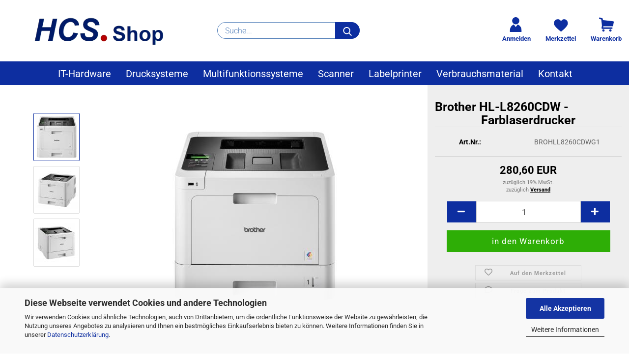

--- FILE ---
content_type: text/html; charset=utf-8
request_url: https://www.hcs-shop.de/hl-l8260cdw.html
body_size: 21161
content:





	<!DOCTYPE html>
	<html xmlns="http://www.w3.org/1999/xhtml" dir="ltr" lang="de">
		
			<head>
				
					
					<!--

					=========================================================
					Shopsoftware by Gambio GmbH (c) 2005-2023 [www.gambio.de]
					=========================================================

					Gambio GmbH offers you highly scalable E-Commerce-Solutions and Services.
					The Shopsoftware is redistributable under the GNU General Public License (Version 2) [http://www.gnu.org/licenses/gpl-2.0.html].
					based on: E-Commerce Engine Copyright (c) 2006 xt:Commerce, created by Mario Zanier & Guido Winger and licensed under GNU/GPL.
					Information and contribution at http://www.xt-commerce.com

					=========================================================
					Please visit our website: www.gambio.de
					=========================================================

					-->
				

                
            <!-- Google tag (gtag.js) -->
                                            <script async
                        data-type="text/javascript"
                        data-src="https://www.googletagmanager.com/gtag/js?id=G-MWHQ296D58"
                        type="as-oil"
                        data-purposes="4"
                        data-managed="as-oil"></script>
                                        <script async
                data-type="text/javascript"
                type="as-oil"
                data-purposes="4"
                data-managed="as-oil">
            window.dataLayer = window.dataLayer || [];

            
            function gtag() {
                dataLayer.push(arguments);
            }
            
            gtag('js', new Date());

                        
                                                
            gtag('config', 'G-MWHQ296D58');
                        
                                    var gaDisableGMWHQ296D58 = 'ga-disable-G-MWHQ296D58';
            
            			if (document.cookie.indexOf(gaDisableGMWHQ296D58 + '=true') > -1) {
				window[gaDisableGMWHQ296D58] = true;
			}
			
			function gaOptOut() {
			    				document.cookie = gaDisableGMWHQ296D58 + '=true; expires=Thu, 31 Dec 2099 23:59:59 UTC; path=/';
				window[gaDisableGMWHQ296D58] = true;
								console.log('Disabled Google-Analytics Tracking');
			}

			function gaOptout() {
				gaOptOut();
			}

			function checkGaOptOutAnchor() {
				if (location.hash.substr(1) === 'gaOptOut') {
					gaOptOut();
				}
			}

			checkGaOptOutAnchor();
			window.addEventListener('hashchange', checkGaOptOutAnchor);
            
        </script>
    

                    
                

				
					<meta name="viewport" content="width=device-width, initial-scale=1, minimum-scale=1.0" />
				

				
					<meta http-equiv="Content-Type" content="text/html; charset=utf-8" />
		<meta name="language" content="de" />
		<meta name="keywords" content="Farbdrucker, Laser, Frankfurt, Darmstadt Offenbach, Wiesbaden, Online bestellen, Brother HL-L8260CDW, 31 Seiten" />
		<meta name="description" content="bestellen Sie Ihren neuen Brother HL-L8260cdw online" />
		<title>Brother HL-L8260CDW - Farblaserdrucker -  HCS-Shop.de</title>
		<meta property="og:title" content="Brother HL-L8260CDW - Farblaserdrucker" />
		<meta property="og:site_name" content="Moderne Hardware f&uuml;r Ihr Unternehmen " />
		<meta property="og:locale" content="de_DE" />
		<meta property="og:type" content="product" />
		<meta property="og:description" content="bestellen Sie Ihren neuen Brother HL-L8260cdw online" />
		<meta property="og:image" content="https://www.hcs-shop.de/images/product_images/info_images/Drucksysteme/HL-L8260CDW front2 -OH.jpg" />
		<meta property="og:image" content="https://www.hcs-shop.de/images/product_images/info_images/Drucksysteme/HL-L8260CDW 34L -OH.jpg" />
		<meta property="og:image" content="https://www.hcs-shop.de/images/product_images/info_images/Drucksysteme/HL-L8260CDW 34R -OH.jpg" />

				

								
									

				
					<base href="https://www.hcs-shop.de/" />
				

				
											
							<link rel="shortcut icon" href="https://www.hcs-shop.de/images/logos/favicon.ico" type="image/x-icon" />
						
									

				
									

				
											
							<link id="main-css" type="text/css" rel="stylesheet" href="public/theme/styles/system/main.min.css?bust=1768220695" />
						
									

				
					<meta name="robots" content="index,follow" />
		<link rel="canonical" href="https://www.hcs-shop.de/hl-l8260cdw.html" />
		<meta property="og:url" content="https://www.hcs-shop.de/hl-l8260cdw.html">
		<!-- Global site tag (gtag.js) - Google Analytics -->
<script async src="https://www.googletagmanager.com/gtag/js?id=G-STX64V349S"></script>
<script>
  window.dataLayer = window.dataLayer || [];
  function gtag(){dataLayer.push(arguments);}
  gtag('js', new Date());

  gtag('config', 'G-STX64V349S');
</script><script src="https://cdn.gambiohub.com/sdk/1.2.0/dist/bundle.js"></script><script>var payPalText = {"ecsNote":"Bitte w\u00e4hlen Sie ihre gew\u00fcnschte PayPal-Zahlungsweise.","paypalUnavailable":"PayPal steht f\u00fcr diese Transaktion im Moment nicht zur Verf\u00fcgung.","errorContinue":"weiter","continueToPayPal":"Weiter mit","errorCheckData":"Es ist ein Fehler aufgetreten. Bitte \u00fcberpr\u00fcfen Sie Ihre Eingaben."};var payPalButtonSettings = {"env":"live","commit":false,"style":{"label":"checkout","shape":"rect","color":"gold","layout":"vertical","tagline":false},"locale":"","fundingCardAllowed":true,"fundingELVAllowed":true,"fundingCreditAllowed":false,"createPaymentUrl":"https:\/\/www.hcs-shop.de\/shop.php?do=PayPalHub\/CreatePayment&initiator=ecs","authorizedPaymentUrl":"https:\/\/www.hcs-shop.de\/shop.php?do=PayPalHub\/AuthorizedPayment&initiator=ecs","checkoutUrl":"https:\/\/www.hcs-shop.de\/shop.php?do=PayPalHub\/RedirectGuest","useVault":false,"jssrc":"https:\/\/www.paypal.com\/sdk\/js?client-id=AVEjCpwSc-e9jOY8dHKoTUckaKtPo0shiwe_T2rKtxp30K4TYGRopYjsUS6Qmkj6bILd7Nt72pbMWCXe&commit=false&intent=capture&components=buttons%2Cmarks%2Cmessages%2Cfunding-eligibility%2Cgooglepay%2Capplepay%2Ccard-fields&integration-date=2021-11-25&enable-funding=paylater&merchant-id=NDB89M75RK2C6&currency=EUR","partnerAttributionId":"GambioGmbH_Cart_Hub_PPXO","createOrderUrl":"https:\/\/www.hcs-shop.de\/shop.php?do=PayPalHub\/CreateOrder&initiator=ecs","getOrderUrl":"https:\/\/www.hcs-shop.de\/shop.php?do=PayPalHub\/GetOrder","approvedOrderUrl":"https:\/\/www.hcs-shop.de\/shop.php?do=PayPalHub\/ApprovedOrder&initiator=ecs","paymentApproved":false,"developmentMode":false,"cartAmount":0};var jsShoppingCart = {"languageCode":"de","verifySca":"https:\/\/www.hcs-shop.de\/shop.php?do=PayPalHub\/VerifySca","totalAmount":"0.00","currency":"EUR","env":"live","commit":false,"style":{"label":"checkout","shape":"rect","color":"gold","layout":"vertical","tagline":false},"locale":"","fundingCardAllowed":true,"fundingELVAllowed":true,"fundingCreditAllowed":false,"createPaymentUrl":"https:\/\/www.hcs-shop.de\/shop.php?do=PayPalHub\/CreatePayment&initiator=ecs","authorizedPaymentUrl":"https:\/\/www.hcs-shop.de\/shop.php?do=PayPalHub\/AuthorizedPayment&initiator=ecs","checkoutUrl":"https:\/\/www.hcs-shop.de\/shop.php?do=PayPalHub\/RedirectGuest","useVault":false,"jssrc":"https:\/\/www.paypal.com\/sdk\/js?client-id=AVEjCpwSc-e9jOY8dHKoTUckaKtPo0shiwe_T2rKtxp30K4TYGRopYjsUS6Qmkj6bILd7Nt72pbMWCXe&commit=false&intent=capture&components=buttons%2Cmarks%2Cmessages%2Cfunding-eligibility%2Cgooglepay%2Capplepay%2Ccard-fields&integration-date=2021-11-25&enable-funding=paylater&merchant-id=NDB89M75RK2C6&currency=EUR","partnerAttributionId":"GambioGmbH_Cart_Hub_PPXO","createOrderUrl":"https:\/\/www.hcs-shop.de\/shop.php?do=PayPalHub\/CreateOrder&initiator=ecs","getOrderUrl":"https:\/\/www.hcs-shop.de\/shop.php?do=PayPalHub\/GetOrder","approvedOrderUrl":"https:\/\/www.hcs-shop.de\/shop.php?do=PayPalHub\/ApprovedOrder&initiator=ecs","paymentApproved":false,"developmentMode":false,"cartAmount":0};var payPalBannerSettings = {};</script><script id="paypalconsent" type="application/json">{"purpose_id":null}</script><script src="GXModules/Gambio/Hub/Shop/Javascript/PayPalLoader.js?v=1764777409" async></script><link rel="stylesheet" href="https://cdn.gambiohub.com/sdk/1.2.0/dist/css/gambio_hub.css">
				

				
									
			</head>
		
		
			<body class="page-product-info"
				  data-gambio-namespace="https://www.hcs-shop.de/public/theme/javascripts/system"
				  data-jse-namespace="https://www.hcs-shop.de/JSEngine/build"
				  data-gambio-controller="initialize"
				  data-gambio-widget="input_number responsive_image_loader transitions header image_maps modal history dropdown core_workarounds anchor"
				  data-input_number-separator=","
					>

				
					
				

				
									

				
									
		




	



	
		<div id="outer-wrapper" >
			
    
				<header id="header" class="navbar">
					
        


    
	<div class="inside">

		<div class="row">

		
    
												
			<div class="navbar-header" data-gambio-widget="mobile_menu">
									
							
    <a class="navbar-brand" href="https://www.hcs-shop.de/" title="Moderne Hardware für Ihr Unternehmen ">
        <img id="main-header-logo" class="img-responsive" src="https://www.hcs-shop.de/images/logos/logo_v7.png" alt="Moderne Hardware für Ihr Unternehmen -Logo">
    </a>

					
								
					
	
	
			
	

	
	
        <button type="button" class="navbar-toggle cart-icon" data-toggle="cart">
       <?xml version="1.0" encoding="iso-8859-1"?>
<!-- Generator: Adobe Illustrator 18.1.1, SVG Export Plug-In . SVG Version: 6.00 Build 0)  -->
<svg version="1.1" id="Capa_1" xmlns="http://www.w3.org/2000/svg" xmlns:xlink="http://www.w3.org/1999/xlink" x="0px" y="0px"
	 viewBox="0 0 554.748 554.748" style="enable-background:new 0 0 554.748 554.748;" xml:space="preserve">
<g>
	<g>
		<path style="fill:$brand-primary;" d="M548.873,164.412c4.896,6.12,6.73,13.464,5.508,22.032l-23.256,133.417
			c-0.816,6.938-3.979,12.648-9.486,17.136c-5.508,4.488-11.729,6.732-18.666,6.732H163.925l-6.732,37.944H480.33
			c7.752,0,14.48,2.754,20.195,8.262c5.713,5.508,8.566,12.342,8.566,20.502s-2.854,14.994-8.566,20.502
			c-5.715,5.508-12.443,8.262-20.195,8.262H122.921c-8.568,0-15.912-3.468-22.032-10.401c-5.712-6.938-7.956-14.895-6.732-23.868
			l15.3-83.232L86.201,87.914L20.105,67.106c-7.752-2.448-13.362-7.141-16.83-14.076c-3.468-6.937-4.182-14.28-2.142-22.032
			c2.448-7.752,7.242-13.362,14.382-16.83s14.382-4.182,21.726-2.142l84.456,26.928c5.304,1.632,9.69,4.692,13.158,9.18
			c3.468,4.488,5.61,9.589,6.426,15.301l4.896,46.512l383.112,42.84C537.857,154.008,544.385,157.884,548.873,164.412z
			 M166.374,455.113c12.24,0,22.644,4.284,31.212,12.854c8.568,8.565,12.852,18.972,12.852,31.212
			c0,12.237-4.284,22.746-12.852,31.518c-8.568,8.772-18.972,13.158-31.212,13.158s-22.644-4.386-31.212-13.158
			c-8.568-8.771-12.852-19.278-12.852-31.518s4.284-22.646,12.852-31.212C143.729,459.397,154.133,455.113,166.374,455.113z
			 M427.697,455.113c12.238,0,22.645,4.284,31.213,12.854c8.564,8.565,12.852,18.972,12.852,31.212
			c0,12.237-4.285,22.746-12.852,31.518c-8.568,8.772-18.975,13.158-31.213,13.158c-12.24,0-22.646-4.386-31.211-13.158
			c-8.568-8.771-12.855-19.278-12.855-31.518s4.285-22.646,12.855-31.212C405.053,459.397,415.457,455.113,427.697,455.113z"/>
	</g>
</g>

</svg>
		<span class="cart-products-count hidden">
            0
        </span>
    </button>

	
			

	
				
			</div>
		
    
                    


		
							






	<div class="navbar-search collapse">

		


		
			<form role="search" action="advanced_search_result.php" method="get" data-gambio-widget="live_search">

				<div class="navbar-search-input-group input-group">
					<div class="navbar-search-input-group-btn input-group-btn custom-dropdown" data-dropdown-trigger-change="false" data-dropdown-trigger-no-change="false">

						


						


						


					</div>
					<input type="text" id="search-field-input" name="keywords" placeholder="Suche..." class="form-control search-input" autocomplete="off" />
					
    <button type="submit">
        <img src="public/theme/images/svgs/search.svg" class="gx-search-input svg--inject" alt="">
    </button>


                    <label for="search-field-input" class="control-label sr-only">Suche...</label>
					

				</div>


									<input type="hidden" value="1" name="inc_subcat" />
				
				


				<div class="search-result-container"></div>

			</form>
		
	</div>


					

		
					

		
    
        
            <div class="navbar-secondary hidden-xs">
                





	<div id="topbar-container">
						
		
					

		
			<div class="">
				

            
    <nav class="navbar-inverse"  data-gambio-widget="menu link_crypter" data-menu-switch-element-position="false" data-menu-events='{"desktop": ["click"], "mobile": ["click"]}' data-menu-ignore-class="dropdown-menu">
        <ul class="nav navbar-nav ">

            
                            

            
                            

            
                            

            
                            

            
                            

            
                            

            
            
                                                            
                            <li class="dropdown navbar-topbar-item first">
                                <a title="" class="dropdown-toggle" data-toggle-hover="dropdown">
									<center>
                                    
                                                                                    
                                                <span class="language-code hidden-xs">
                                                  
														<svg witdh="20" version="1.1" id="user" xmlns="http://www.w3.org/2000/svg" xmlns:xlink="http://www.w3.org/1999/xlink" x="0px" y="0px" viewBox="0 0 885.8159 1010" enable-background="new 0 0 785.8159 1010" xml:space="preserve">
														<g id="user-user">
														<path fill="#0d2ea0" d="M392.9692,0c135.251,0,244.8565,109.5234,244.8565,244.6914c0,135.312-109.6055,244.8145-244.8565,244.8145
														c-135.1269,0-244.7734-109.5025-244.7734-244.8145C148.1958,109.5234,257.8423,0,392.9692,0z"></path>
														<path fill="#0d2ea0" d="M785.8159,1010h-0.5762H0V876.8457c0-173.7793,109.3999-321.1318,261.9521-376.0586l131.0171,174.6016
															l130.9756-174.6016c152.5938,54.9268,261.8711,202.2793,261.8711,376.0586V1010z"></path>
														</g>
														</svg>  </span>
                                                <span class="visible-xs-inline">
                                                    <span class="fa fa-user-o"></span>
                                                </span>
                                            
                                                                            

                                    <span class="topbar-label">Login</span>
									
									<text class="headline1" x="0" y="30">
											<br>Anmelden<br>  
										</text>
									
										</center>
                                    
									
                                </a>
                                




	<ul class="dropdown-menu dropdown-menu-login arrow-top">
		
			<li class="arrow"></li>
		
		
		
			<li class="dropdown-header hidden-xs">Login</li>
		
		
		
			<li>
				<form action="https://www.hcs-shop.de/login.php?action=process" method="post" class="form-horizontal">
					<input type="hidden" name="return_url" value="https://www.hcs-shop.de/hl-l8260cdw.html">
					<input type="hidden" name="return_url_hash" value="de14b5dabd4529cdd44c207ee78591d419a47dd4f2bec8151273432ed8aa62f3">
					
						<div class="form-group">
                            <label for="box-login-dropdown-login-username" class="form-control sr-only">E-Mail</label>
							<input
                                autocomplete="username"
                                type="email"
                                id="box-login-dropdown-login-username"
                                class="form-control"
                                placeholder="E-Mail"
                                name="email_address"
                                oninput="this.setCustomValidity('')"
                                oninvalid="this.setCustomValidity('Bitte geben Sie eine korrekte Emailadresse ein')"
                            />
						</div>
					
					
                        <div class="form-group password-form-field" data-gambio-widget="show_password">
                            <label for="box-login-dropdown-login-password" class="form-control sr-only">Passwort</label>
                            <input autocomplete="current-password" type="password" id="box-login-dropdown-login-password" class="form-control" placeholder="Passwort" name="password" />
                            <button class="btn show-password hidden" type="button">
                                <i class="fa fa-eye" aria-hidden="true"></i>
                                <span class="sr-only">Toggle Password View</span>
                            </button>
                        </div>
					
					
						<div class="dropdown-footer row">
							
	
								
									<input type="submit" class="btn btn-primary btn-block" value="Anmelden" />
								
								<ul>
									
										<li>
											<a title="Konto erstellen" href="https://www.hcs-shop.de/shop.php?do=CreateRegistree">
												Konto erstellen
											</a>
										</li>
									
									
										<li>
											<a title="Passwort vergessen?" href="https://www.hcs-shop.de/password_double_opt.php">
												Passwort vergessen?
											</a>
										</li>
									
								</ul>
							
	

	
						</div>
					
				</form>
			</li>
		
	</ul>


                            </li>
                        
                                                

            
                                    
                        <li class="navbar-topbar-item">
                            <a href="https://www.hcs-shop.de/wish_list.php" class="dropdown-toggle" title="">
							<center>
                                
                                                                            
                                            <span class="language-code hidden-xs">
                                                <svg width="24" xmlns="http://www.w3.org/2000/svg" viewBox="0 0 40 40"><defs><style>.cls-1{fill:none;}</style></defs><title></title><g id="Ebene_2" data-name="Ebene 2"><g id="Ebene_1-2" data-name="Ebene 1"><path fill="#0d2ea0" d="M20.938,10.725C14.51,0.796,1.5,6.205,1.5,17.021c0,8.122,17.836,20.827,19.438,22.479
	C22.551,37.848,39.5,25.143,39.5,17.021C39.5,6.287,27.378,0.796,20.938,10.725z"/></g></g></svg>
                                            </span>
                                            <span class="visible-xs-inline">
                                                <span class="fa fa-heart-o"></span>
                                            </span>
                                        
                                                                    

                                <span class="topbar-label">Merkzettel</span>
                            <text class="headline1" x="0" y="30">
											<br>Merkzettel<br>  
										</text>
									
										</center>
                                    
							</a>
                        </li>
                    
                            

                        <li class="dropdown navbar-topbar-item topbar-cart" data-gambio-widget="cart_dropdown">
                <a
                    title=""
                    class="dropdown-toggle"
                    href="/hl-l8260cdw.html#"
                                                                data-toggle="cart"
                                    > <center>
                    <span class="cart-info-wrapper">
                        
                            <!-- layout_header_SECONDARY_NAVIGATION.html malibu -->
                                                            
                                   <?xml version="1.0" encoding="iso-8859-1"?>
<!-- Generator: Adobe Illustrator 18.1.1, SVG Export Plug-In . SVG Version: 6.00 Build 0)  -->
<svg version="1.1" id="Capa_1" xmlns="http://www.w3.org/2000/svg" xmlns:xlink="http://www.w3.org/1999/xlink" x="0px" y="0px"
	 viewBox="0 0 554.748 554.748" style="enable-background:new 0 0 554.748 554.748;" xml:space="preserve">
<g>
	<g>
		<path style="fill:$brand-primary;" d="M548.873,164.412c4.896,6.12,6.73,13.464,5.508,22.032l-23.256,133.417
			c-0.816,6.938-3.979,12.648-9.486,17.136c-5.508,4.488-11.729,6.732-18.666,6.732H163.925l-6.732,37.944H480.33
			c7.752,0,14.48,2.754,20.195,8.262c5.713,5.508,8.566,12.342,8.566,20.502s-2.854,14.994-8.566,20.502
			c-5.715,5.508-12.443,8.262-20.195,8.262H122.921c-8.568,0-15.912-3.468-22.032-10.401c-5.712-6.938-7.956-14.895-6.732-23.868
			l15.3-83.232L86.201,87.914L20.105,67.106c-7.752-2.448-13.362-7.141-16.83-14.076c-3.468-6.937-4.182-14.28-2.142-22.032
			c2.448-7.752,7.242-13.362,14.382-16.83s14.382-4.182,21.726-2.142l84.456,26.928c5.304,1.632,9.69,4.692,13.158,9.18
			c3.468,4.488,5.61,9.589,6.426,15.301l4.896,46.512l383.112,42.84C537.857,154.008,544.385,157.884,548.873,164.412z
			 M166.374,455.113c12.24,0,22.644,4.284,31.212,12.854c8.568,8.565,12.852,18.972,12.852,31.212
			c0,12.237-4.284,22.746-12.852,31.518c-8.568,8.772-18.972,13.158-31.212,13.158s-22.644-4.386-31.212-13.158
			c-8.568-8.771-12.852-19.278-12.852-31.518s4.284-22.646,12.852-31.212C143.729,459.397,154.133,455.113,166.374,455.113z
			 M427.697,455.113c12.238,0,22.645,4.284,31.213,12.854c8.564,8.565,12.852,18.972,12.852,31.212
			c0,12.237-4.285,22.746-12.852,31.518c-8.568,8.772-18.975,13.158-31.213,13.158c-12.24,0-22.646-4.386-31.211-13.158
			c-8.568-8.771-12.855-19.278-12.855-31.518s4.285-22.646,12.855-31.212C405.053,459.397,415.457,455.113,427.697,455.113z"/>
	</g>
</g>

</svg>
							   
                                                    

                        <span class="topbar-label">
                            <br />
                            <span class="products">
                                0,00 EUR
                            </span>
                        </span>

                        
                                                            <span class="cart-products-count edge hidden">
                                    
                                </span>
                                                    
                    </span>
                <text class="headline1" x="0" y="30">
											Warenkorb
										</text>
									
										</center>
                                    </a>
                            </li>

            
        </ul>
    </nav>

			</div>
		
	</div>


    </div>
    

		</div>

	</div>


    
	<div id="offcanvas-cart-overlay"></div>
	<div id="offcanvas-cart-content">

		<button data-toggle="cart" class="offcanvas-cart-close c-hamburger c-hamburger--htx">
			<span></span>
			Menü
		</button>
		<!-- layout_header_cart_dropdown begin -->
		



	<ul class="dropdown-menu arrow-top cart-dropdown cart-empty">
		
			<li class="arrow"></li>
		
	
		
					
	
		
            <input type="hidden" id="ga4-view-cart-json" value=""/>
        <script async
                data-type="text/javascript"
                type="as-oil"
                data-purposes="4"
                data-managed="as-oil">
            function ga4ViewCart() {
                const data = document.getElementById('ga4-view-cart-json');

                if (data && data.value.length) {
                    gtag('event', 'view_cart', JSON.parse(data.value));
                }
            }
        </script>
    
			<li class="cart-dropdown-inside">
		
				
									
				
									
						<div class="cart-empty">
							Sie haben noch keine Artikel in Ihrem Warenkorb.
						</div>
					
								
			</li>
		
	</ul>
		<!-- layout_header_cart_dropdown end -->

	</div>









	<noscript>
		<div class="alert alert-danger noscript-notice" role="alert">
			JavaScript ist in Ihrem Browser deaktiviert. Aktivieren Sie JavaScript, um alle Funktionen des Shops nutzen und alle Inhalte sehen zu können.
		</div>
	</noscript>



        
        <div id="categories">
            <div class="navbar-collapse collapse">
                
                <nav class="navbar-default navbar-categories" data-gambio-widget="menu">
                                            
                                                        


    
        <ul class="level-1 nav navbar-nav">
             
                            
                    <li class="dropdown level-1-child" data-id="1">
                        
                            <a class="dropdown-toggle" href="https://www.hcs-shop.de/it-hardware/" title="IT-Hardware">
                                
                                    IT-Hardware
                                
                                                            </a>
                        
                        
                                                            
                                    <ul data-level="2" class="level-2 dropdown-menu dropdown-menu-child">
                                        
                                        <li class="enter-category hidden-sm hidden-md hidden-lg show-more">
                                            
                                                <a class="dropdown-toggle" href="https://www.hcs-shop.de/it-hardware/" title="IT-Hardware">
                                                    
                                                        IT-Hardware anzeigen
                                                    
                                                </a>
                                            
                                        </li>
                                    

                                                                                                                                                                                                                                                                                                                                                                                                                                                                                                                                    
                                    
                                                                                    
                                                <li class="level-2-child">
                                                    <a href="https://www.hcs-shop.de/computer/" title="Personal Computer">
                                                        Personal Computer
                                                    </a>
                                                                                                    </li>
                                            
                                                                                    
                                                <li class="level-2-child">
                                                    <a href="https://www.hcs-shop.de/monitore/" title="Monitore">
                                                        Monitore
                                                    </a>
                                                                                                    </li>
                                            
                                                                                    
                                                <li class="level-2-child">
                                                    <a href="https://www.hcs-shop.de/IT-Hardware/notebooks/" title="Notebooks">
                                                        Notebooks
                                                    </a>
                                                                                                    </li>
                                            
                                        
                                    
                                    
                                        <li class="enter-category hidden-more hidden-xs">
                                            <a class="dropdown-toggle col-xs-6"
                                               href="https://www.hcs-shop.de/it-hardware/"
                                               title="IT-Hardware">IT-Hardware anzeigen</a>
                                            <span class="close-menu-container col-xs-6">
                                                <span class="close-flyout"><i class="fa fa-close"></i></span>
                                            </span>
                                        </li>
                                    
                                </ul>
                                
                                                    
                    </li>
                
                            
                    <li class="dropdown level-1-child" data-id="2">
                        
                            <a class="dropdown-toggle" href="https://www.hcs-shop.de/drucksysteme/" title="Drucksysteme">
                                
                                    Drucksysteme
                                
                                                            </a>
                        
                        
                                                            
                                    <ul data-level="2" class="level-2 dropdown-menu dropdown-menu-child">
                                        
                                        <li class="enter-category hidden-sm hidden-md hidden-lg show-more">
                                            
                                                <a class="dropdown-toggle" href="https://www.hcs-shop.de/drucksysteme/" title="Drucksysteme">
                                                    
                                                        Drucksysteme anzeigen
                                                    
                                                </a>
                                            
                                        </li>
                                    

                                                                                                                                                                                                                                                                                                                                                                                                                                                                                                                                                                                                                                                                                                    
                                    
                                                                                    
                                                <li class="dropdown level-2-child">
                                                    <a href="https://www.hcs-shop.de/drucksysteme/laserdrucker/" title="Laserdrucker A4">
                                                        Laserdrucker A4
                                                    </a>
                                                                                                            <ul  data-level="3" class="level-3 dropdown-menu dropdown-menu-child">
                                                            <li class="enter-category">
                                                                <a href="https://www.hcs-shop.de/drucksysteme/laserdrucker/" title="Laserdrucker A4" class="dropdown-toggle">
                                                                    Laserdrucker A4 anzeigen
                                                                </a>
                                                            </li>
                                                                                                                            
                                                                    <li class="level-3-child">
                                                                        <a href="https://www.hcs-shop.de/drucksysteme/laserdrucker/farb-laserdrucker/" title="Farb - Laserdrucker">
                                                                            Farb - Laserdrucker
                                                                        </a>
                                                                    </li>
                                                                
                                                                                                                            
                                                                    <li class="level-3-child">
                                                                        <a href="https://www.hcs-shop.de/drucksysteme/laserdrucker/s-w-laserdrucker/" title="SW - Laserdrucker">
                                                                            SW - Laserdrucker
                                                                        </a>
                                                                    </li>
                                                                
                                                                                                                    </ul>
                                                                                                    </li>
                                            
                                                                                    
                                                <li class="dropdown level-2-child">
                                                    <a href="https://www.hcs-shop.de/drucksysteme/business-ink-drucker/" title="BusinessInk Drucker A4">
                                                        BusinessInk Drucker A4
                                                    </a>
                                                                                                            <ul  data-level="3" class="level-3 dropdown-menu dropdown-menu-child">
                                                            <li class="enter-category">
                                                                <a href="https://www.hcs-shop.de/drucksysteme/business-ink-drucker/" title="BusinessInk Drucker A4" class="dropdown-toggle">
                                                                    BusinessInk Drucker A4 anzeigen
                                                                </a>
                                                            </li>
                                                                                                                            
                                                                    <li class="level-3-child">
                                                                        <a href="https://www.hcs-shop.de/drucksysteme/business-ink-drucker/farb-business-ink-drucker/" title="Farb - BusinessInk Drucker">
                                                                            Farb - BusinessInk Drucker
                                                                        </a>
                                                                    </li>
                                                                
                                                                                                                            
                                                                    <li class="level-3-child">
                                                                        <a href="https://www.hcs-shop.de/drucksysteme/business-ink-drucker/s-w-business-ink/" title="SW - BusinessInk Drucker">
                                                                            SW - BusinessInk Drucker
                                                                        </a>
                                                                    </li>
                                                                
                                                                                                                    </ul>
                                                                                                    </li>
                                            
                                                                                    
                                                <li class="dropdown level-2-child">
                                                    <a href="https://www.hcs-shop.de/drucksysteme/nadeldrucker/" title="Nadeldrucker">
                                                        Nadeldrucker
                                                    </a>
                                                                                                            <ul  data-level="3" class="level-3 dropdown-menu dropdown-menu-child">
                                                            <li class="enter-category">
                                                                <a href="https://www.hcs-shop.de/drucksysteme/nadeldrucker/" title="Nadeldrucker" class="dropdown-toggle">
                                                                    Nadeldrucker anzeigen
                                                                </a>
                                                            </li>
                                                                                                                            
                                                                    <li class="level-3-child">
                                                                        <a href="https://www.hcs-shop.de/epson-nadeldrucker/" title="Epson">
                                                                            Epson
                                                                        </a>
                                                                    </li>
                                                                
                                                                                                                    </ul>
                                                                                                    </li>
                                            
                                                                                    
                                                <li class="dropdown level-2-child">
                                                    <a href="https://www.hcs-shop.de/drucksysteme/zubehoer/" title="Zubehör">
                                                        Zubehör
                                                    </a>
                                                                                                            <ul  data-level="3" class="level-3 dropdown-menu dropdown-menu-child">
                                                            <li class="enter-category">
                                                                <a href="https://www.hcs-shop.de/drucksysteme/zubehoer/" title="Zubehör" class="dropdown-toggle">
                                                                    Zubehör anzeigen
                                                                </a>
                                                            </li>
                                                                                                                            
                                                                    <li class="level-3-child">
                                                                        <a href="https://www.hcs-shop.de/drucksysteme/zubehoer/weitere-optionen/" title="Optionen">
                                                                            Optionen
                                                                        </a>
                                                                    </li>
                                                                
                                                                                                                            
                                                                    <li class="level-3-child">
                                                                        <a href="https://www.hcs-shop.de/drucksysteme/zubehoer/papierkassetten/" title="Papierkassetten">
                                                                            Papierkassetten
                                                                        </a>
                                                                    </li>
                                                                
                                                                                                                    </ul>
                                                                                                    </li>
                                            
                                        
                                    
                                    
                                        <li class="enter-category hidden-more hidden-xs">
                                            <a class="dropdown-toggle col-xs-6"
                                               href="https://www.hcs-shop.de/drucksysteme/"
                                               title="Drucksysteme">Drucksysteme anzeigen</a>
                                            <span class="close-menu-container col-xs-6">
                                                <span class="close-flyout"><i class="fa fa-close"></i></span>
                                            </span>
                                        </li>
                                    
                                </ul>
                                
                                                    
                    </li>
                
                            
                    <li class="dropdown level-1-child" data-id="5">
                        
                            <a class="dropdown-toggle" href="https://www.hcs-shop.de/multifunktionssysteme/" title="Multifunktionssysteme">
                                
                                    Multifunktionssysteme
                                
                                                            </a>
                        
                        
                                                            
                                    <ul data-level="2" class="level-2 dropdown-menu dropdown-menu-child">
                                        
                                        <li class="enter-category hidden-sm hidden-md hidden-lg show-more">
                                            
                                                <a class="dropdown-toggle" href="https://www.hcs-shop.de/multifunktionssysteme/" title="Multifunktionssysteme">
                                                    
                                                        Multifunktionssysteme anzeigen
                                                    
                                                </a>
                                            
                                        </li>
                                    

                                                                                                                                                                                                                                                                                                                                                                                                                                                                                                                                                                                                                                                                                                                                                                                                                                                                    
                                    
                                                                                    
                                                <li class="dropdown level-2-child">
                                                    <a href="https://www.hcs-shop.de/multifunktionssysteme/mfc-a4/" title="MFC - Lasersysteme A4">
                                                        MFC - Lasersysteme A4
                                                    </a>
                                                                                                            <ul  data-level="3" class="level-3 dropdown-menu dropdown-menu-child">
                                                            <li class="enter-category">
                                                                <a href="https://www.hcs-shop.de/multifunktionssysteme/mfc-a4/" title="MFC - Lasersysteme A4" class="dropdown-toggle">
                                                                    MFC - Lasersysteme A4 anzeigen
                                                                </a>
                                                            </li>
                                                                                                                            
                                                                    <li class="level-3-child">
                                                                        <a href="https://www.hcs-shop.de/multifunktionssysteme/mfc-a4/farb-laser-mfp/" title="MFC Farb - Laser">
                                                                            MFC Farb - Laser
                                                                        </a>
                                                                    </li>
                                                                
                                                                                                                            
                                                                    <li class="level-3-child">
                                                                        <a href="https://www.hcs-shop.de/multifunktionssysteme/mfc-a4/sw-laser-mfp/" title="MFC SW - Laser">
                                                                            MFC SW - Laser
                                                                        </a>
                                                                    </li>
                                                                
                                                                                                                    </ul>
                                                                                                    </li>
                                            
                                                                                    
                                                <li class="dropdown level-2-child">
                                                    <a href="https://www.hcs-shop.de/multifunktionssysteme/business-ink-mfc-a4/" title="MFC - BusinessInk A4">
                                                        MFC - BusinessInk A4
                                                    </a>
                                                                                                            <ul  data-level="3" class="level-3 dropdown-menu dropdown-menu-child">
                                                            <li class="enter-category">
                                                                <a href="https://www.hcs-shop.de/multifunktionssysteme/business-ink-mfc-a4/" title="MFC - BusinessInk A4" class="dropdown-toggle">
                                                                    MFC - BusinessInk A4 anzeigen
                                                                </a>
                                                            </li>
                                                                                                                            
                                                                    <li class="level-3-child">
                                                                        <a href="https://www.hcs-shop.de/multifunktionssysteme/business-ink-mfc-a4/farb-business-ink-mfp/" title="MFC Farb - BusinessInk">
                                                                            MFC Farb - BusinessInk
                                                                        </a>
                                                                    </li>
                                                                
                                                                                                                            
                                                                    <li class="level-3-child">
                                                                        <a href="https://www.hcs-shop.de/multifunktionssysteme/business-ink-mfc-a4/s-w-business-ink-mfp/" title="MFC SW - BusinessInk">
                                                                            MFC SW - BusinessInk
                                                                        </a>
                                                                    </li>
                                                                
                                                                                                                    </ul>
                                                                                                    </li>
                                            
                                                                                    
                                                <li class="dropdown level-2-child">
                                                    <a href="https://www.hcs-shop.de/multifunktionssysteme/zubehoer-mfp/" title="Zubehör A4">
                                                        Zubehör A4
                                                    </a>
                                                                                                            <ul  data-level="3" class="level-3 dropdown-menu dropdown-menu-child">
                                                            <li class="enter-category">
                                                                <a href="https://www.hcs-shop.de/multifunktionssysteme/zubehoer-mfp/" title="Zubehör A4" class="dropdown-toggle">
                                                                    Zubehör A4 anzeigen
                                                                </a>
                                                            </li>
                                                                                                                            
                                                                    <li class="level-3-child">
                                                                        <a href="https://www.hcs-shop.de/multifunktionssysteme/zubehoer-mfp/weitere-optionen-mfp/" title="MFC Optionen">
                                                                            MFC Optionen
                                                                        </a>
                                                                    </li>
                                                                
                                                                                                                            
                                                                    <li class="level-3-child">
                                                                        <a href="https://www.hcs-shop.de/multifunktionssysteme/zubehoer-mfp/papierkassetten-mfp/" title="MFC Papierkassetten">
                                                                            MFC Papierkassetten
                                                                        </a>
                                                                    </li>
                                                                
                                                                                                                    </ul>
                                                                                                    </li>
                                            
                                                                                    
                                                <li class="dropdown level-2-child">
                                                    <a href="https://www.hcs-shop.de/multifunktionssysteme/laser-mfp-a3/" title="MFC - Lasersysteme A3">
                                                        MFC - Lasersysteme A3
                                                    </a>
                                                                                                            <ul  data-level="3" class="level-3 dropdown-menu dropdown-menu-child">
                                                            <li class="enter-category">
                                                                <a href="https://www.hcs-shop.de/multifunktionssysteme/laser-mfp-a3/" title="MFC - Lasersysteme A3" class="dropdown-toggle">
                                                                    MFC - Lasersysteme A3 anzeigen
                                                                </a>
                                                            </li>
                                                                                                                            
                                                                    <li class="level-3-child">
                                                                        <a href="https://www.hcs-shop.de/multifunktionssysteme/laser-mfp-a3/laser-mfp-a3-kyocera/" title="Kyocera TaskAlfa">
                                                                            Kyocera TaskAlfa
                                                                        </a>
                                                                    </li>
                                                                
                                                                                                                    </ul>
                                                                                                    </li>
                                            
                                                                                    
                                                <li class="dropdown level-2-child">
                                                    <a href="https://www.hcs-shop.de/multifunktionssysteme/business-ink-mfp/" title="MFC - BusinessInk A3">
                                                        MFC - BusinessInk A3
                                                    </a>
                                                                                                            <ul  data-level="3" class="level-3 dropdown-menu dropdown-menu-child">
                                                            <li class="enter-category">
                                                                <a href="https://www.hcs-shop.de/multifunktionssysteme/business-ink-mfp/" title="MFC - BusinessInk A3" class="dropdown-toggle">
                                                                    MFC - BusinessInk A3 anzeigen
                                                                </a>
                                                            </li>
                                                                                                                            
                                                                    <li class="level-3-child">
                                                                        <a href="https://www.hcs-shop.de/multifunktionssysteme/business-ink-mfp/epson-rips/" title="Epson RIPS">
                                                                            Epson RIPS
                                                                        </a>
                                                                    </li>
                                                                
                                                                                                                    </ul>
                                                                                                    </li>
                                            
                                        
                                    
                                    
                                        <li class="enter-category hidden-more hidden-xs">
                                            <a class="dropdown-toggle col-xs-6"
                                               href="https://www.hcs-shop.de/multifunktionssysteme/"
                                               title="Multifunktionssysteme">Multifunktionssysteme anzeigen</a>
                                            <span class="close-menu-container col-xs-6">
                                                <span class="close-flyout"><i class="fa fa-close"></i></span>
                                            </span>
                                        </li>
                                    
                                </ul>
                                
                                                    
                    </li>
                
                            
                    <li class="dropdown level-1-child" data-id="11">
                        
                            <a class="dropdown-toggle" href="https://www.hcs-shop.de/scanner/" title="Scanner">
                                
                                    Scanner
                                
                                                            </a>
                        
                        
                                                            
                                    <ul data-level="2" class="level-2 dropdown-menu dropdown-menu-child">
                                        
                                        <li class="enter-category hidden-sm hidden-md hidden-lg show-more">
                                            
                                                <a class="dropdown-toggle" href="https://www.hcs-shop.de/scanner/" title="Scanner">
                                                    
                                                        Scanner anzeigen
                                                    
                                                </a>
                                            
                                        </li>
                                    

                                                                                                                                                                                                    
                                    
                                                                                    
                                                <li class="dropdown level-2-child">
                                                    <a href="https://www.hcs-shop.de/scanner/dokumentenscanner/" title="Dokumentenscanner">
                                                        Dokumentenscanner
                                                    </a>
                                                                                                            <ul  data-level="3" class="level-3 dropdown-menu dropdown-menu-child">
                                                            <li class="enter-category">
                                                                <a href="https://www.hcs-shop.de/scanner/dokumentenscanner/" title="Dokumentenscanner" class="dropdown-toggle">
                                                                    Dokumentenscanner anzeigen
                                                                </a>
                                                            </li>
                                                                                                                            
                                                                    <li class="level-3-child">
                                                                        <a href="https://www.hcs-shop.de/scanner/dokumentenscanner/scanner-brother/" title="Brother">
                                                                            Brother
                                                                        </a>
                                                                    </li>
                                                                
                                                                                                                            
                                                                    <li class="level-3-child">
                                                                        <a href="https://www.hcs-shop.de/scanner/dokumentenscanner/scanner-epson/" title="Epson">
                                                                            Epson
                                                                        </a>
                                                                    </li>
                                                                
                                                                                                                    </ul>
                                                                                                    </li>
                                            
                                        
                                    
                                    
                                        <li class="enter-category hidden-more hidden-xs">
                                            <a class="dropdown-toggle col-xs-6"
                                               href="https://www.hcs-shop.de/scanner/"
                                               title="Scanner">Scanner anzeigen</a>
                                            <span class="close-menu-container col-xs-6">
                                                <span class="close-flyout"><i class="fa fa-close"></i></span>
                                            </span>
                                        </li>
                                    
                                </ul>
                                
                                                    
                    </li>
                
                            
                    <li class="dropdown level-1-child" data-id="12">
                        
                            <a class="dropdown-toggle" href="https://www.hcs-shop.de/labelprinter/" title="Labelprinter">
                                
                                    Labelprinter
                                
                                                            </a>
                        
                        
                                                            
                                    <ul data-level="2" class="level-2 dropdown-menu dropdown-menu-child">
                                        
                                        <li class="enter-category hidden-sm hidden-md hidden-lg show-more">
                                            
                                                <a class="dropdown-toggle" href="https://www.hcs-shop.de/labelprinter/" title="Labelprinter">
                                                    
                                                        Labelprinter anzeigen
                                                    
                                                </a>
                                            
                                        </li>
                                    

                                                                                                                                                                                                    
                                    
                                                                                    
                                                <li class="dropdown level-2-child">
                                                    <a href="https://www.hcs-shop.de/labelprinter/labelprinter-152/" title="Labelprinter">
                                                        Labelprinter
                                                    </a>
                                                                                                            <ul  data-level="3" class="level-3 dropdown-menu dropdown-menu-child">
                                                            <li class="enter-category">
                                                                <a href="https://www.hcs-shop.de/labelprinter/labelprinter-152/" title="Labelprinter" class="dropdown-toggle">
                                                                    Labelprinter anzeigen
                                                                </a>
                                                            </li>
                                                                                                                            
                                                                    <li class="level-3-child">
                                                                        <a href="https://www.hcs-shop.de/labelprinter/labelprinter-152/labelprinter-brother/" title="Brother">
                                                                            Brother
                                                                        </a>
                                                                    </li>
                                                                
                                                                                                                            
                                                                    <li class="level-3-child">
                                                                        <a href="https://www.hcs-shop.de/labelprinter/labelprinter-152/labelprinter-zebra/" title="Zebra">
                                                                            Zebra
                                                                        </a>
                                                                    </li>
                                                                
                                                                                                                    </ul>
                                                                                                    </li>
                                            
                                        
                                    
                                    
                                        <li class="enter-category hidden-more hidden-xs">
                                            <a class="dropdown-toggle col-xs-6"
                                               href="https://www.hcs-shop.de/labelprinter/"
                                               title="Labelprinter">Labelprinter anzeigen</a>
                                            <span class="close-menu-container col-xs-6">
                                                <span class="close-flyout"><i class="fa fa-close"></i></span>
                                            </span>
                                        </li>
                                    
                                </ul>
                                
                                                    
                    </li>
                
                            
                    <li class="dropdown level-1-child" data-id="3">
                        
                            <a class="dropdown-toggle" href="https://www.hcs-shop.de/verbrauchsmaterial/" title="Verbrauchsmaterial">
                                
                                    Verbrauchsmaterial
                                
                                                            </a>
                        
                        
                                                            
                                    <ul data-level="2" class="level-2 dropdown-menu dropdown-menu-child">
                                        
                                        <li class="enter-category hidden-sm hidden-md hidden-lg show-more">
                                            
                                                <a class="dropdown-toggle" href="https://www.hcs-shop.de/verbrauchsmaterial/" title="Verbrauchsmaterial">
                                                    
                                                        Verbrauchsmaterial anzeigen
                                                    
                                                </a>
                                            
                                        </li>
                                    

                                                                                                                                                                                                                                                                                                                                                                    
                                    
                                                                                    
                                                <li class="dropdown level-2-child">
                                                    <a href="https://www.hcs-shop.de/verbrauchsmaterial/toner/" title="Toner & Trommeln">
                                                        Toner & Trommeln
                                                    </a>
                                                                                                            <ul  data-level="3" class="level-3 dropdown-menu dropdown-menu-child">
                                                            <li class="enter-category">
                                                                <a href="https://www.hcs-shop.de/verbrauchsmaterial/toner/" title="Toner & Trommeln" class="dropdown-toggle">
                                                                    Toner & Trommeln anzeigen
                                                                </a>
                                                            </li>
                                                                                                                            
                                                                    <li class="level-3-child">
                                                                        <a href="https://www.hcs-shop.de/verbrauchsmaterial/toner/brother-77/" title="Brother">
                                                                            Brother
                                                                        </a>
                                                                    </li>
                                                                
                                                                                                                            
                                                                    <li class="level-3-child">
                                                                        <a href="https://www.hcs-shop.de/verbrauchsmaterial/toner/kyocera-78/" title="Kyocera">
                                                                            Kyocera
                                                                        </a>
                                                                    </li>
                                                                
                                                                                                                    </ul>
                                                                                                    </li>
                                            
                                                                                    
                                                <li class="dropdown level-2-child">
                                                    <a href="https://www.hcs-shop.de/verbrauchsmaterial/tinte/" title="Tinte & Printheads">
                                                        Tinte & Printheads
                                                    </a>
                                                                                                            <ul  data-level="3" class="level-3 dropdown-menu dropdown-menu-child">
                                                            <li class="enter-category">
                                                                <a href="https://www.hcs-shop.de/verbrauchsmaterial/tinte/" title="Tinte & Printheads" class="dropdown-toggle">
                                                                    Tinte & Printheads anzeigen
                                                                </a>
                                                            </li>
                                                                                                                            
                                                                    <li class="level-3-child">
                                                                        <a href="https://www.hcs-shop.de/verbrauchsmaterial/tinte/brother-83/" title="Brother">
                                                                            Brother
                                                                        </a>
                                                                    </li>
                                                                
                                                                                                                            
                                                                    <li class="level-3-child">
                                                                        <a href="https://www.hcs-shop.de/verbrauchsmaterial/tinte/epson-84/" title="Epson">
                                                                            Epson
                                                                        </a>
                                                                    </li>
                                                                
                                                                                                                            
                                                                    <li class="level-3-child">
                                                                        <a href="https://www.hcs-shop.de/verbrauchsmaterial/tinte/hp-85/" title="HP">
                                                                            HP
                                                                        </a>
                                                                    </li>
                                                                
                                                                                                                    </ul>
                                                                                                    </li>
                                            
                                        
                                    
                                    
                                        <li class="enter-category hidden-more hidden-xs">
                                            <a class="dropdown-toggle col-xs-6"
                                               href="https://www.hcs-shop.de/verbrauchsmaterial/"
                                               title="Verbrauchsmaterial">Verbrauchsmaterial anzeigen</a>
                                            <span class="close-menu-container col-xs-6">
                                                <span class="close-flyout"><i class="fa fa-close"></i></span>
                                            </span>
                                        </li>
                                    
                                </ul>
                                
                                                    
                    </li>
                
            
            



	
					
				<li id="mainNavigation" class="custom custom-entries hidden-xs">
											
							<a  data-id="top_custom-0"
							   href="https://www.hcs-shop.de/info/callback-service.html"
							   target="_self"							   title="Kontakt">
									Kontakt
							</a>
						
									</li>
			

            <script id="mainNavigation-menu-template" type="text/mustache">
                
				    <li id="mainNavigation" class="custom custom-entries hidden-xs">
                        <a v-for="(item, index) in items" href="javascript:;" @click="goTo(item.content)">
                            {{item.title}}
                        </a>
                    </li>
                
            </script>

							
					<li class="dropdown custom topmenu-content visible-xs" data-id="top_custom-0">
						
							<a class="dropdown-toggle"
								   href="https://www.hcs-shop.de/info/callback-service.html"
								   target="_self"								   title="Kontakt">
								Kontakt
							</a>
						
					</li>
				
						



            
                <li class="dropdown dropdown-more" style="display: none">
                    <a class="dropdown-toggle" href="#" title="">
                        Weitere
                    </a>
                    <ul class="level-2 dropdown-menu ignore-menu"></ul>
                </li>
            

        </ul>
    

                        
                                    </nav>
                
            </div>
        </div>
        
    				</header>
			
    <button id="meco-overlay-menu-toggle" data-toggle="menu" class="c-hamburger c-hamburger--htx visible-xs-block">
        <span></span> Menü
    </button>
    <div id="meco-overlay-menu">
        
                        <div class="meco-overlay-menu-search">
            






	<div class=" collapse">

		


		
			<form role="search" action="advanced_search_result.php" method="get" data-gambio-widget="live_search">

				<div class="- ">
					<div class="--btn -btn custom-dropdown" data-dropdown-trigger-change="false" data-dropdown-trigger-no-change="false">

						


						


						


					</div>
					<input type="text" id="search-field-input" name="keywords" placeholder="Suche..." class="form-control search-input" autocomplete="off" />
					
    <button type="submit">
        <img src="public/theme/images/svgs/search.svg" class="gx-search-input svg--inject" alt="">
    </button>


                    <label for="search-field-input" class="control-label sr-only">Suche...</label>
					

				</div>


									<input type="hidden" value="1" name="inc_subcat" />
				
				


				<div class="search-result-container"></div>

			</form>
		
	</div>


        </div>
                
    </div>


			
				
				

			
				<div id="wrapper">
					<div class="row">

						
							<div id="main">
								<div class="main-inside">
									
										
	
			<script type="application/ld+json">{"@context":"https:\/\/schema.org","@type":"BreadcrumbList","itemListElement":[{"@type":"ListItem","position":1,"name":"Startseite","item":"https:\/\/www.hcs-shop.de\/"},{"@type":"ListItem","position":2,"name":"Drucksysteme","item":"https:\/\/www.hcs-shop.de\/drucksysteme\/"},{"@type":"ListItem","position":3,"name":"Laserdrucker A4","item":"https:\/\/www.hcs-shop.de\/drucksysteme\/laserdrucker\/"},{"@type":"ListItem","position":4,"name":"Farb - Laserdrucker","item":"https:\/\/www.hcs-shop.de\/drucksysteme\/laserdrucker\/farb-laserdrucker\/"},{"@type":"ListItem","position":5,"name":"Brother","item":"https:\/\/www.hcs-shop.de\/drucksysteme\/laserdrucker\/farb-laserdrucker\/brother-97\/"},{"@type":"ListItem","position":6,"name":"Brother HL-L8260CDW - Farblaserdrucker","item":"https:\/\/www.hcs-shop.de\/hl-l8260cdw.html"}]}</script>
	    
		<div id="breadcrumb_navi">
            				<span class="breadcrumbEntry">
													<a href="https://www.hcs-shop.de/" class="headerNavigation" >
								<span aria-label="Startseite">Startseite</span>
							</a>
											</span>
                <span class="breadcrumbSeparator"> &raquo; </span>            				<span class="breadcrumbEntry">
													<a href="https://www.hcs-shop.de/drucksysteme/" class="headerNavigation" >
								<span aria-label="Drucksysteme">Drucksysteme</span>
							</a>
											</span>
                <span class="breadcrumbSeparator"> &raquo; </span>            				<span class="breadcrumbEntry">
													<a href="https://www.hcs-shop.de/drucksysteme/laserdrucker/" class="headerNavigation" >
								<span aria-label="Laserdrucker A4">Laserdrucker A4</span>
							</a>
											</span>
                <span class="breadcrumbSeparator"> &raquo; </span>            				<span class="breadcrumbEntry">
													<a href="https://www.hcs-shop.de/drucksysteme/laserdrucker/farb-laserdrucker/" class="headerNavigation" >
								<span aria-label="Farb - Laserdrucker">Farb - Laserdrucker</span>
							</a>
											</span>
                <span class="breadcrumbSeparator"> &raquo; </span>            				<span class="breadcrumbEntry">
													<a href="https://www.hcs-shop.de/drucksysteme/laserdrucker/farb-laserdrucker/brother-97/" class="headerNavigation" >
								<span aria-label="Brother">Brother</span>
							</a>
											</span>
                <span class="breadcrumbSeparator"> &raquo; </span>            				<span class="breadcrumbEntry">
													<span aria-label="Brother HL-L8260CDW - Farblaserdrucker">Brother HL-L8260CDW - Farblaserdrucker</span>
                        					</span>
                            		</div>
    


									

									
										<div id="shop-top-banner">
																					</div>
									

									




	
		
	

			<script type="application/ld+json">
			{"@context":"http:\/\/schema.org","@type":"Product","name":"Brother HL-L8260CDW - Farblaserdrucker","description":"Der HL-L8260CDW ist dank der automatischen Duplexdruckfunktion und den flexiblen Papiermanagementoptionen der optimale Farblaserdrucker f&uuml;r mehr Produktivit&auml;t in der Arbeitsgruppe. Schnell und bequem ins LAN oder WLAN eingebunden steht er der kompletten Arbeitsgruppe im Handumdrehen zur Verf&uuml;gung.","image":["https:\/\/www.hcs-shop.de\/images\/product_images\/info_images\/Drucksysteme\/HL-L8260CDW front2 -OH.jpg","https:\/\/www.hcs-shop.de\/images\/product_images\/info_images\/Drucksysteme\/HL-L8260CDW 34L -OH.jpg","https:\/\/www.hcs-shop.de\/images\/product_images\/info_images\/Drucksysteme\/HL-L8260CDW 34R -OH.jpg"],"url":"https:\/\/www.hcs-shop.de\/hl-l8260cdw.html","itemCondition":"NewCondition","offers":{"@type":"Offer","availability":"InStock","price":"280.60","priceCurrency":"EUR","priceSpecification":{"@type":"http:\/\/schema.org\/PriceSpecification","price":"280.60","priceCurrency":"EUR","valueAddedTaxIncluded":false},"url":"https:\/\/www.hcs-shop.de\/hl-l8260cdw.html","priceValidUntil":"2100-01-01 00:00:00"},"model":"BROHLL8260CDWG1","sku":"BROHLL8260CDWG1","brand":{"@type":"Brand","name":"Brother"}}
		</script>
		<div class="product-info product-info-default row">
		
		
			<div id="product_image_layer">
			
	<div class="product-info-layer-image">
		<div class="product-info-image-inside">
										


    		<script>
            
            window.addEventListener('DOMContentLoaded', function(){
				$.extend(true, $.magnificPopup.defaults, { 
					tClose: 'Schlie&szlig;en (Esc)', // Alt text on close button
					tLoading: 'L&auml;dt...', // Text that is displayed during loading. Can contain %curr% and %total% keys
					
					gallery: { 
						tPrev: 'Vorgänger (Linke Pfeiltaste)', // Alt text on left arrow
						tNext: 'Nachfolger (Rechte Pfeiltaste)', // Alt text on right arrow
						tCounter: '%curr% von %total%' // Markup for "1 of 7" counter
						
					}
				});
			});
            
		</script>
    



	
			
	
	<div>
		<div id="product-info-layer-image" class="swiper-container" data-gambio-_widget="swiper" data-swiper-target="" data-swiper-controls="#product-info-layer-thumbnails" data-swiper-slider-options='{"breakpoints": [], "initialSlide": 0, "pagination": ".js-product-info-layer-image-pagination", "nextButton": ".js-product-info-layer-image-button-next", "prevButton": ".js-product-info-layer-image-button-prev", "effect": "fade", "autoplay": null, "initialSlide": ""}' >
			<div class="swiper-wrapper" >
			
				
											
															
																	

								
																			
																					
																	

								
									
			<div class="swiper-slide" >
				<div class="swiper-slide-inside ">
									
						<img class="img-responsive"
                                loading="lazy"
																								src="images/product_images/popup_images/Drucksysteme/HL-L8260CDW front2 -OH.jpg"
								 alt="Brother HL-L8260CDW - Farblaserdrucker"								 title="Brother HL-L8260CDW - Farblaserdrucker"								 data-magnifier-src="images/product_images/original_images/Drucksysteme/HL-L8260CDW front2 -OH.jpg"						/>
					
							</div>
			</div>
	
								
															
																	

								
																			
																					
																	

								
									
			<div class="swiper-slide"  data-index="1">
				<div class="swiper-slide-inside ">
									
						<img class="img-responsive"
                                loading="lazy"
																								src="images/product_images/popup_images/Drucksysteme/HL-L8260CDW 34L -OH.jpg"
								 alt="Brother HL-L8260CDW - Farblaserdrucker"								 title="Brother HL-L8260CDW - Farblaserdrucker"								 data-magnifier-src="images/product_images/original_images/Drucksysteme/HL-L8260CDW 34L -OH.jpg"						/>
					
							</div>
			</div>
	
								
															
																	

								
																			
																					
																	

								
									
			<div class="swiper-slide"  data-index="2">
				<div class="swiper-slide-inside ">
									
						<img class="img-responsive"
                                loading="lazy"
																								src="images/product_images/popup_images/Drucksysteme/HL-L8260CDW 34R -OH.jpg"
								 alt="Brother HL-L8260CDW - Farblaserdrucker"								 title="Brother HL-L8260CDW - Farblaserdrucker"								 data-magnifier-src="images/product_images/original_images/Drucksysteme/HL-L8260CDW 34R -OH.jpg"						/>
					
							</div>
			</div>
	
								
													
									
			</div>
			
			
				<script type="text/mustache">
					<template>
						
							{{#.}}
								<div class="swiper-slide {{className}}">
									<div class="swiper-slide-inside">
										<img loading="lazy" {{{srcattr}}} alt="{{title}}" title="{{title}}" />
									</div>
								</div>
							{{/.}}
						
					</template>
				</script>
			
			
	</div>
	
	
					
                <button class="js-product-info-layer-image-button-prev swiper-button-prev" role="button" tabindex="0" aria-label="vorherige Produkte"></button>
			
			
                <button class="js-product-info-layer-image-button-next swiper-button-next" role="button" tabindex="0" aria-label="nächste Produkte"></button>
			
			
	
	</div>
	
	
			

								</div>
	</div>

				
			<div class="product-info-layer-thumbnails">
				


    		<script>
            
            window.addEventListener('DOMContentLoaded', function(){
				$.extend(true, $.magnificPopup.defaults, { 
					tClose: 'Schlie&szlig;en (Esc)', // Alt text on close button
					tLoading: 'L&auml;dt...', // Text that is displayed during loading. Can contain %curr% and %total% keys
					
					gallery: { 
						tPrev: 'Vorgänger (Linke Pfeiltaste)', // Alt text on left arrow
						tNext: 'Nachfolger (Rechte Pfeiltaste)', // Alt text on right arrow
						tCounter: '%curr% von %total%' // Markup for "1 of 7" counter
						
					}
				});
			});
            
		</script>
    



	
			
	
	<div>
		<div id="product-info-layer-thumbnails" class="swiper-container" data-gambio-_widget="swiper" data-swiper-target="#product-info-layer-image" data-swiper-controls="" data-swiper-slider-options='{"breakpoints": [], "initialSlide": 0, "pagination": ".js-product-info-layer-thumbnails-pagination", "nextButton": ".js-product-info-layer-thumbnails-button-next", "prevButton": ".js-product-info-layer-thumbnails-button-prev", "spaceBetween": 10, "loop": false, "slidesPerView": "auto", "autoplay": null, "initialSlide": ""}' data-swiper-breakpoints="[]">
			<div class="swiper-wrapper" >
			
				
											
															
																	

								
																	

								
									
			<div class="swiper-slide" >
				<div class="swiper-slide-inside ">
									
						<div class="align-middle">
							<img
                                    loading="lazy"
									class="img-responsive"
																		src="images/product_images/gallery_images/Drucksysteme/HL-L8260CDW front2 -OH.jpg"
									 alt="Preview: Brother HL-L8260CDW - Farblaserdrucker"									 title="Preview: Brother HL-L8260CDW - Farblaserdrucker"									 data-magnifier-src="images/product_images/original_images/Drucksysteme/HL-L8260CDW front2 -OH.jpg"							/>
						</div>
					
							</div>
			</div>
	
								
															
																	

								
																	

								
									
			<div class="swiper-slide"  data-index="1">
				<div class="swiper-slide-inside ">
									
						<div class="align-middle">
							<img
                                    loading="lazy"
									class="img-responsive"
																		src="images/product_images/gallery_images/Drucksysteme/HL-L8260CDW 34L -OH.jpg"
									 alt="Preview: Brother HL-L8260CDW - Farblaserdrucker"									 title="Preview: Brother HL-L8260CDW - Farblaserdrucker"									 data-magnifier-src="images/product_images/original_images/Drucksysteme/HL-L8260CDW 34L -OH.jpg"							/>
						</div>
					
							</div>
			</div>
	
								
															
																	

								
																	

								
									
			<div class="swiper-slide"  data-index="2">
				<div class="swiper-slide-inside ">
									
						<div class="align-middle">
							<img
                                    loading="lazy"
									class="img-responsive"
																		src="images/product_images/gallery_images/Drucksysteme/HL-L8260CDW 34R -OH.jpg"
									 alt="Preview: Brother HL-L8260CDW - Farblaserdrucker"									 title="Preview: Brother HL-L8260CDW - Farblaserdrucker"									 data-magnifier-src="images/product_images/original_images/Drucksysteme/HL-L8260CDW 34R -OH.jpg"							/>
						</div>
					
							</div>
			</div>
	
								
													
									
			</div>
			
			
				<script type="text/mustache">
					<template>
						
							{{#.}}
								<div class="swiper-slide {{className}}">
									<div class="swiper-slide-inside">
										<img loading="lazy" {{{srcattr}}} alt="{{title}}" title="{{title}}" />
									</div>
								</div>
							{{/.}}
						
					</template>
				</script>
			
			
	</div>
	
	
			
	
	</div>
	
	
			

			</div>
		
		

			</div>
					

		
			<div class="product-info-content col-xs-12" data-gambio-widget="cart_handler" data-cart_handler-page="product-info">

				
					<div class="row">
						
						
							<div class="product-info-title-mobile  col-xs-12 visible-xs-block visible-sm-block">
								
									<span>Brother HL-L8260CDW - Farblaserdrucker</span>
								

								
									<div>
																			</div>
								
							</div>
						

						
							
						

						
								
		<div class="product-info-stage col-xs-12 col-md-8">

			<div id="image-collection-container">
					
		<div class="product-info-image " data-gambio-widget="image_gallery_lightbox">
			<div class="product-info-image-inside">
				


    		<script>
            
            window.addEventListener('DOMContentLoaded', function(){
				$.extend(true, $.magnificPopup.defaults, { 
					tClose: 'Schlie&szlig;en (Esc)', // Alt text on close button
					tLoading: 'L&auml;dt...', // Text that is displayed during loading. Can contain %curr% and %total% keys
					
					gallery: { 
						tPrev: 'Vorgänger (Linke Pfeiltaste)', // Alt text on left arrow
						tNext: 'Nachfolger (Rechte Pfeiltaste)', // Alt text on right arrow
						tCounter: '%curr% von %total%' // Markup for "1 of 7" counter
						
					}
				});
			});
            
		</script>
    



	
			
	
	<div>
		<div id="product_image_swiper" class="swiper-container" data-gambio-widget="swiper" data-swiper-target="" data-swiper-controls="#product_thumbnail_swiper, #product_thumbnail_swiper_mobile" data-swiper-slider-options='{"breakpoints": [], "initialSlide": 0, "pagination": ".js-product_image_swiper-pagination", "nextButton": ".js-product_image_swiper-button-next", "prevButton": ".js-product_image_swiper-button-prev", "effect": "fade", "autoplay": null}' >
			<div class="swiper-wrapper" >
			
				
											
															
																	

								
																	

								
									
			<div class="swiper-slide" >
				<div class="swiper-slide-inside ">
									
						<a onclick="return false" href="images/product_images/original_images/Drucksysteme/HL-L8260CDW front2 -OH.jpg" title="Brother HL-L8260CDW - Farblaserdrucker">
							<img class="img-responsive"
                                    loading="lazy"
																											src="images/product_images/info_images/Drucksysteme/HL-L8260CDW front2 -OH.jpg"
									 alt="Brother HL-L8260CDW - Farblaserdrucker"									 title="Brother HL-L8260CDW - Farblaserdrucker"									 data-magnifier-src="images/product_images/original_images/Drucksysteme/HL-L8260CDW front2 -OH.jpg"							/>
						</a>
					
							</div>
			</div>
	
								
															
																	

								
																	

								
									
			<div class="swiper-slide"  data-index="1">
				<div class="swiper-slide-inside ">
									
						<a onclick="return false" href="images/product_images/original_images/Drucksysteme/HL-L8260CDW 34L -OH.jpg" title="Brother HL-L8260CDW - Farblaserdrucker">
							<img class="img-responsive"
                                    loading="lazy"
																											src="images/product_images/info_images/Drucksysteme/HL-L8260CDW 34L -OH.jpg"
									 alt="Brother HL-L8260CDW - Farblaserdrucker"									 title="Brother HL-L8260CDW - Farblaserdrucker"									 data-magnifier-src="images/product_images/original_images/Drucksysteme/HL-L8260CDW 34L -OH.jpg"							/>
						</a>
					
							</div>
			</div>
	
								
															
																	

								
																	

								
									
			<div class="swiper-slide"  data-index="2">
				<div class="swiper-slide-inside ">
									
						<a onclick="return false" href="images/product_images/original_images/Drucksysteme/HL-L8260CDW 34R -OH.jpg" title="Brother HL-L8260CDW - Farblaserdrucker">
							<img class="img-responsive"
                                    loading="lazy"
																											src="images/product_images/info_images/Drucksysteme/HL-L8260CDW 34R -OH.jpg"
									 alt="Brother HL-L8260CDW - Farblaserdrucker"									 title="Brother HL-L8260CDW - Farblaserdrucker"									 data-magnifier-src="images/product_images/original_images/Drucksysteme/HL-L8260CDW 34R -OH.jpg"							/>
						</a>
					
							</div>
			</div>
	
								
													
									
			</div>
			
			
				<script type="text/mustache">
					<template>
						
							{{#.}}
								<div class="swiper-slide {{className}}">
									<div class="swiper-slide-inside">
										<img loading="lazy" {{{srcattr}}} alt="{{title}}" title="{{title}}" />
									</div>
								</div>
							{{/.}}
						
					</template>
				</script>
			
			
	</div>
	
	
			
	
	</div>
	
	
			

			</div>
			<input type="hidden" id="current-gallery-hash" value="aef118100cf2fa360c6572090d11d6bc">
		</div>
	

	
		<div class="product-info-thumbnails hidden-xs hidden-sm swiper-vertical">
			


    		<script>
            
            window.addEventListener('DOMContentLoaded', function(){
				$.extend(true, $.magnificPopup.defaults, { 
					tClose: 'Schlie&szlig;en (Esc)', // Alt text on close button
					tLoading: 'L&auml;dt...', // Text that is displayed during loading. Can contain %curr% and %total% keys
					
					gallery: { 
						tPrev: 'Vorgänger (Linke Pfeiltaste)', // Alt text on left arrow
						tNext: 'Nachfolger (Rechte Pfeiltaste)', // Alt text on right arrow
						tCounter: '%curr% von %total%' // Markup for "1 of 7" counter
						
					}
				});
			});
            
		</script>
    



	
			
	
	<div>
		<div id="product_thumbnail_swiper" class="swiper-container" data-gambio-widget="swiper" data-swiper-target="#product_image_swiper" data-swiper-controls="" data-swiper-slider-options='{"breakpoints": [], "initialSlide": 0, "pagination": ".js-product_thumbnail_swiper-pagination", "nextButton": ".js-product_thumbnail_swiper-button-next", "prevButton": ".js-product_thumbnail_swiper-button-prev", "spaceBetween": 10, "loop": false, "direction": "vertical", "slidesPerView": 4, "autoplay": null}' data-swiper-breakpoints="[]">
			<div class="swiper-wrapper" >
			
				
											
															
																	

								
																	

								
									
			<div class="swiper-slide" >
				<div class="swiper-slide-inside vertical">
									
						<div class="align-middle">
							<img
                                    loading="lazy"
									class="img-responsive"
																		src="images/product_images/gallery_images/Drucksysteme/HL-L8260CDW front2 -OH.jpg"
									 alt="Preview: Brother HL-L8260CDW - Farblaserdrucker"									 title="Preview: Brother HL-L8260CDW - Farblaserdrucker"									 data-magnifier-src="images/product_images/original_images/Drucksysteme/HL-L8260CDW front2 -OH.jpg"							/>
						</div>
					
							</div>
			</div>
	
								
															
																	

								
																	

								
									
			<div class="swiper-slide"  data-index="1">
				<div class="swiper-slide-inside vertical">
									
						<div class="align-middle">
							<img
                                    loading="lazy"
									class="img-responsive"
																		src="images/product_images/gallery_images/Drucksysteme/HL-L8260CDW 34L -OH.jpg"
									 alt="Preview: Brother HL-L8260CDW - Farblaserdrucker"									 title="Preview: Brother HL-L8260CDW - Farblaserdrucker"									 data-magnifier-src="images/product_images/original_images/Drucksysteme/HL-L8260CDW 34L -OH.jpg"							/>
						</div>
					
							</div>
			</div>
	
								
															
																	

								
																	

								
									
			<div class="swiper-slide"  data-index="2">
				<div class="swiper-slide-inside vertical">
									
						<div class="align-middle">
							<img
                                    loading="lazy"
									class="img-responsive"
																		src="images/product_images/gallery_images/Drucksysteme/HL-L8260CDW 34R -OH.jpg"
									 alt="Preview: Brother HL-L8260CDW - Farblaserdrucker"									 title="Preview: Brother HL-L8260CDW - Farblaserdrucker"									 data-magnifier-src="images/product_images/original_images/Drucksysteme/HL-L8260CDW 34R -OH.jpg"							/>
						</div>
					
							</div>
			</div>
	
								
													
									
			</div>
			
			
				<script type="text/mustache">
					<template>
						
							{{#.}}
								<div class="swiper-slide {{className}}">
									<div class="swiper-slide-inside">
										<img loading="lazy" {{{srcattr}}} alt="{{title}}" title="{{title}}" />
									</div>
								</div>
							{{/.}}
						
					</template>
				</script>
			
			
	</div>
	
	
			
	
	</div>
	
	
			

		</div>
		<div class="product-info-thumbnails-mobile col-xs-12 visible-xs-block visible-sm-block">
			


    		<script>
            
            window.addEventListener('DOMContentLoaded', function(){
				$.extend(true, $.magnificPopup.defaults, { 
					tClose: 'Schlie&szlig;en (Esc)', // Alt text on close button
					tLoading: 'L&auml;dt...', // Text that is displayed during loading. Can contain %curr% and %total% keys
					
					gallery: { 
						tPrev: 'Vorgänger (Linke Pfeiltaste)', // Alt text on left arrow
						tNext: 'Nachfolger (Rechte Pfeiltaste)', // Alt text on right arrow
						tCounter: '%curr% von %total%' // Markup for "1 of 7" counter
						
					}
				});
			});
            
		</script>
    



	
			
	
	<div>
		<div id="product_thumbnail_swiper_mobile" class="swiper-container" data-gambio-widget="swiper" data-swiper-target="#product_image_swiper" data-swiper-controls="" data-swiper-slider-options='{"breakpoints": [], "initialSlide": 0, "pagination": ".js-product_thumbnail_swiper_mobile-pagination", "nextButton": ".js-product_thumbnail_swiper_mobile-button-next", "prevButton": ".js-product_thumbnail_swiper_mobile-button-prev", "spaceBetween": 10, "loop": false, "direction": "horizontal", "slidesPerView": 4, "autoplay": null}' data-swiper-breakpoints="[]">
			<div class="swiper-wrapper" >
			
				
											
															
																	

								
																	

								
									
			<div class="swiper-slide" >
				<div class="swiper-slide-inside ">
									
						<div class="align-vertical">
							<img
                                    loading="lazy"
																		src="images/product_images/gallery_images/Drucksysteme/HL-L8260CDW front2 -OH.jpg"
									 alt="Mobile Preview: Brother HL-L8260CDW - Farblaserdrucker"									 title="Mobile Preview: Brother HL-L8260CDW - Farblaserdrucker"									 data-magnifier-src="images/product_images/original_images/Drucksysteme/HL-L8260CDW front2 -OH.jpg"							/>
						</div>
					
							</div>
			</div>
	
								
															
																	

								
																	

								
									
			<div class="swiper-slide"  data-index="1">
				<div class="swiper-slide-inside ">
									
						<div class="align-vertical">
							<img
                                    loading="lazy"
																		src="images/product_images/gallery_images/Drucksysteme/HL-L8260CDW 34L -OH.jpg"
									 alt="Mobile Preview: Brother HL-L8260CDW - Farblaserdrucker"									 title="Mobile Preview: Brother HL-L8260CDW - Farblaserdrucker"									 data-magnifier-src="images/product_images/original_images/Drucksysteme/HL-L8260CDW 34L -OH.jpg"							/>
						</div>
					
							</div>
			</div>
	
								
															
																	

								
																	

								
									
			<div class="swiper-slide"  data-index="2">
				<div class="swiper-slide-inside ">
									
						<div class="align-vertical">
							<img
                                    loading="lazy"
																		src="images/product_images/gallery_images/Drucksysteme/HL-L8260CDW 34R -OH.jpg"
									 alt="Mobile Preview: Brother HL-L8260CDW - Farblaserdrucker"									 title="Mobile Preview: Brother HL-L8260CDW - Farblaserdrucker"									 data-magnifier-src="images/product_images/original_images/Drucksysteme/HL-L8260CDW 34R -OH.jpg"							/>
						</div>
					
							</div>
			</div>
	
								
													
									
			</div>
			
			
				<script type="text/mustache">
					<template>
						
							{{#.}}
								<div class="swiper-slide {{className}}">
									<div class="swiper-slide-inside">
										<img loading="lazy" {{{srcattr}}} alt="{{title}}" title="{{title}}" />
									</div>
								</div>
							{{/.}}
						
					</template>
				</script>
			
			
	</div>
	
	
			
	
	</div>
	
	
			

		</div>
	
			</div>

			
                
							

		</div>
	

						
						
						
														<div class="product-info-details col-xs-12 col-md-4" data-gambio-widget="stickybox product_min_height_fix">
				
								
									<div class="loading-overlay"></div>
									<div class="magnifier-overlay"></div>
									<div class="magnifier-target">
										<div class="preloader"></div>
									</div>
								

								
																	
				
								
									
								
								
								
									<form action="product_info.php?gm_boosted_product=%2Fhl-l8260cdw&amp;products_id=197&amp;action=add_product" class="form-horizontal js-product-form product-info">
										<input type="hidden" id="update-gallery-hash" name="galleryHash" value="">
										
											<div class="hidden-xs hidden-sm ribbon-spacing">
												
																									
											</div>
										
										
										
    
											<h1 class="product-info-title-desktop  hidden-xs hidden-sm">Brother HL-L8260CDW - Farblaserdrucker</h1>
										
					
										
																							
													<dl class="dl-horizontal">
														
																
		<dt class="col-xs-4 text-left model-number" >
			Art.Nr.:
		</dt>
		<dd class="col-xs-8 model-number model-number-text" >
			BROHLL8260CDWG1
		</dd>
	
														

														
																													

														
															
    <dt class="col-xs-4 text-left products-quantity"  style="display: none">
        Lagerbestand:
    </dt>
    <dd class="col-xs-8 products-quantity"  style="display: none">
        
            <span class="products-quantity-value">
                
            </span>
        
                    
                Stück
            
            </dd>

														
	
														
															
	
														
							
														
																													

														
																													
													</dl>
												
																					
					
										
											
										
					
										
											
<div class="modifiers-selection">
        </div>

										
					
										
											
										
					
										
											
	
										
					
										
																					
					
										
																					
					
										
                                                                                            <div class="cart-error-msg alert alert-danger" role="alert"></div>
                                            										
					
										
											<div class="price-container">
												
													<div class="price-calc-container" id="attributes-calc-price">

														
															


	<div class="current-price-container">
		
							280,60 EUR

									
	</div>
	
		<p class="tax-shipping-text text-small">
			zuzüglich 19% MwSt. <br> zuzüglich
				<a class="gm_shipping_link lightbox_iframe" href="https://www.hcs-shop.de/popup/Versand-und-Zahlungsbedingungen2.html"
						target="_self"
						rel="nofollow"
						data-modal-settings='{"title":"Versand", "sectionSelector": ".content_text", "bootstrapClass": "modal-lg"}'>
					<span style="text-decoration:underline">Versand</span>
		        </a>
		</p>
	
														
							
														
																															
																																	
																													
															
    
																



	<div class="row">
		<input type="hidden" name="products_id" id="products-id" value="197" />
					
				<div class="input-number" data-type="float" data-stepping="1">
	
					
											
					
						<div class="input-group">
                            <a role="button" aria-label="Menge reduzieren" class="btn btn-default btn-lg btn-minus"><span class="fa fa-minus"></span></a>
							<input aria-label="Anzahl" type="number" step="1" class="form-control input-lg pull-right js-calculate-qty" value="1" id="attributes-calc-quantity" name="products_qty" />
							<a role="button" aria-label="Menge erhöhen" class="input-group-btn btn btn-default btn-lg btn-plus"><span class="fa fa-plus"></span></a>
						</div>
					
	
				</div>
			
			
			
				<div class="button-container">
					<input name="btn-add-to-cart" type="submit" class="btn btn-lg btn-buy btn-block js-btn-add-to-cart" value="in den Warenkorb" title="in den Warenkorb" />
					<button name="btn-add-to-cart-fake" onClick="void(0)" class="btn-add-to-cart-fake btn btn-lg btn-buy btn-block " value="" title="in den Warenkorb" style="display: none; margin-top: 0" >in den Warenkorb</button>
				</div>
			
				
		
				

		
    
		
	<div class="paypal-installments paypal-installments-product" data-ppinst-pos="product" data-partner-attribution-id="GambioGmbH_Cart_Hub_PPXO"></div>
	<div id="easycredit-ratenrechner-product" class="easycredit-rr-container"
		 data-easycredithub-namespace="GXModules/Gambio/Hub/Build/Shop/Themes/All/Javascript/easycredithub"
		 data-easycredithub-widget="easycreditloader"></div>


		<div class="product-info-links">
			
									
						<div class="wishlist-container">
							<a href="#" class="btn-wishlist btn btn-block btn-sm " title="Auf den Merkzettel">
								<span class="col-xs-2 btn-icon">
									<i class="fa fa-heart-o"></i> 
								</span>
								
								<span class="col-xs-10 btn-text">
									Auf den Merkzettel
								</span>
							</a>
						</div>
					
							

			
							

			
									
						<div class="product-question-container">
							<a class="btn-product-question btn btn-block btn-sm" data-gambio-widget="product_question" data-product_question-product-id="197">
								<span class="col-xs-2 btn-icon">
									<i class="fa fa-comment-o"></i>
								</span>

								<span class="col-xs-10 btn-text">
									Frage zum Produkt
								</span>
							</a>
						</div>
					
							
		</div>
		
		
			<script id="product-details-text-phrases" type="application/json">
				{
					"productsInCartSuffix": " Artikel im Warenkorb", "showCart": "Warenkorb anzeigen"
				}
			</script>
		
	</div>

															
    
														
							
													</div>
												
											</div>
										
					
									</form>
								
							</div>
						
			
						
							<div class="product-info-description col-md-8" data-gambio-widget="tabs">
								



	
			

	
								

	
					
				<div class="nav-tabs-container has-multi-tabs"
					 data-gambio-widget="tabs">
			
					<!-- Nav tabs -->
					
						<ul class="nav nav-tabs">
							
																	
										<li class="active">
											<a href="#" title="Beschreibung" onclick="return false">
												Beschreibung
											</a>
										</li>
									
															
							
							
																	
										<li>
											<a href="#" title="Details" onclick="return false">
												Details
											</a>
										</li>
									
															

							
															
							
							
															
						</ul>
					
			
					<!-- Tab panes -->
					
						<div class="tab-content">
							
																	
										<div class="tab-pane active">
											
												<div class="tab-heading">
													<a href="#" onclick="return false">Beschreibung</a>
												</div>
											

											
												<div class="tab-body active">
													Der HL-L8260CDW ist dank der automatischen Duplexdruckfunktion und den flexiblen Papiermanagementoptionen der optimale Farblaserdrucker f&uuml;r mehr Produktivit&auml;t in der Arbeitsgruppe. Schnell und bequem ins LAN oder WLAN eingebunden steht er der kompletten Arbeitsgruppe im Handumdrehen zur Verf&uuml;gung.

													
														
	
													
												</div>
											
										</div>
									
															
							
							
																	
										<div class="tab-pane">
											
												<div class="tab-heading">
													<a href="#" onclick="return false">Details</a>
												</div>
											
											
											
												<div class="tab-body">
													<table cellpadding="0" cellspacing="0"><tbody><tr><td style="width: 364px;">Produktbeschreibung</td><td style="width: 360px;">Brother HL-L8260CDW - Drucker - Farbe - Laser</td></tr><tr><td style="width: 364px;">Druckertyp</td><td style="width: 360px;">Arbeitsgruppendrucker - Laser - Farbe</td></tr><tr><td style="width: 364px;">Services im Bundle</td><td style="width: 360px;">Brother PRINT AirBag for 200000 pages</td></tr><tr><td style="width: 364px;">Gewicht</td><td style="width: 360px;">21.8 kg</td></tr><tr><td style="width: 364px;">Lokalisierung</td><td style="width: 360px;">Deutschland</td></tr><tr><td style="width: 364px;">Mediengrößenklasse</td><td style="width: 360px;">A4/Legal</td></tr><tr><td style="width: 364px;">Max. Mediengröße</td><td style="width: 360px;">Legal (216 x 356 mm), A4 (210 x 297 mm)</td></tr><tr><td style="width: 364px;">Minimale Mediengröße (Angepasst)</td><td style="width: 360px;">76.2 mm x 127 mm</td></tr><tr><td style="width: 364px;">Max. Mediengröße (angepasst)</td><td style="width: 360px;">216 mm x 356 mm</td></tr><tr><td style="width: 364px;">Druckgeschwindigkeit</td><td style="width: 360px;">Bis zu 31 Seiten/Min. - s/w<br />Bis zu 31 Seiten/Min. - Farbe<br />Bis zu 14 Seiten pro Minute - s/w-Duplex<br />Bis zu 14 Seiten pro Minute - Farbe Duplex</td></tr><tr><td style="width: 364px;">Max. Auflösung (S/W)</td><td style="width: 360px;">2400 x 600 dpi</td></tr><tr><td style="width: 364px;">Max. Auflösung (Farbe)</td><td style="width: 360px;">2400 x 600 dpi</td></tr><tr><td style="width: 364px;">Automatisches Duplexing</td><td style="width: 360px;">Ja</td></tr><tr><td style="width: 364px;">Schnittstelle</td><td style="width: 360px;">USB 2.0, Gigabit LAN, Wi-Fi(n), USB-Host</td></tr><tr><td style="width: 364px;">AirPrint-fähig</td><td style="width: 360px;">Ja</td></tr><tr><td style="width: 364px;">Prozessor</td><td style="width: 360px;">800 MHz</td></tr><tr><td style="width: 364px;">RAM Installiert (Max.)</td><td style="width: 360px;">256 MB</td></tr><tr><td style="width: 364px;">Druckersprache</td><td style="width: 360px;">PostScript 3, PCL 6, XPS, PDF 1.7</td></tr><tr><td style="width: 364px;">Medientyp</td><td style="width: 360px;">Briefumschläge, Etiketten, Normalpapier, Recycling-Papier, dickes Papier, Papier, dünnes Papier</td></tr><tr><td style="width: 364px;">Gesamte Medienkapazität</td><td style="width: 360px;">300 Blätter</td></tr><tr><td style="width: 364px;">Medienhandhabung</td><td style="width: 360px;">250-Blatt-Zuführung, 50-Blatt-Universalzuführung</td></tr><tr><td style="width: 364px;">Monatliche Kapazität (max.)</td><td style="width: 360px;">40000 Seiten</td></tr><tr><td style="width: 364px;">Empfohlenes monatliches Volumen</td><td style="width: 360px;">3000 Seiten</td></tr><tr><td style="width: 364px;">Netzwerk</td><td style="width: 360px;">Druckserver</td></tr><tr><td style="width: 364px;">Abmessungen (Breite x Tiefe x Höhe)</td><td style="width: 360px;">41 cm x 48.6 cm x 31.3 cm</td></tr></tbody></table>
												</div>
											
										</div>
									
															

							
															
							
							
															
						</div>
					
				</div>
			
			

							</div>
						
			
						
													
			
						
							<div class="product-info-share col-md-8">
															</div>
						
			
						
													
			
					</div><!-- // .row -->
				
			</div><!-- // .product-info-content -->
		
	
		
			<div class="product-info-listings col-xs-12 clearfix" data-gambio-widget="product_hover">
				
	
		
	

	
		
	
	
	
		
	
	
	
			
	
	
			
			</div>
		
	
	</div><!-- // .product-info -->

			<script async
				data-type="text/javascript"
				type="as-oil"
				data-purposes="4"
				data-managed="as-oil">
			gtag('event', 'view_item', {
    "currency": "EUR",
    "value": 280.60000000000002,
    "items": [
        {
            "item_id": "BROHLL8260CDWG1",
            "item_name": "Brother HL-L8260CDW - Farblaserdrucker",
            "discount": 0,
            "index": 1,
            "item_category": "Brother",
            "item_category2": "Farb - Laserdrucker",
            "item_category3": "Laserdrucker A4",
            "item_category4": "Drucksysteme",
            "price": 280.60000000000002,
            "quantity": 1
        }
    ]
});
		</script>
	
<script>(function() {
	let initPayPalButton = function() {
		let buttonConfiguration = {"ppUrl":"data:image\/svg+xml;base64,[base64]","logoUrl":"data:image\/svg+xml;base64,[base64]","backgroundColor":"#ffc439","borderColor":"#cba13f","borderRadius":"4px"};
		let phrases = {"separatorLabel":"Direktzahlung"};

		let productInfoDetails = document.querySelector('div.product-info-details');
		let newbutton = document.createElement('div');
		newbutton.id = 'paypal-newbutton';
		let separator = document.createElement('div');
		separator.id = 'paypal-separator';
		let introLabel = document.createElement('span');
		introLabel.id = 'paypal-introlabel';
		introLabel.innerText = phrases.separatorLabel;
		separator.appendChild(introLabel);
		newbutton.appendChild(separator);
		let ppecs = document.createElement('span'),
			logoImg = document.createElement('img'),
			ppImg = document.createElement('img'),
			pplink = document.createElement('a');
		logoImg.src = buttonConfiguration.logoUrl;
		logoImg.id = 'paypal-logoimg';
		ppImg.src = buttonConfiguration.ppUrl;
		ppImg.id = 'paypal-nameimg';
		ppecs.id = 'paypal-ecsbutton';
		ppecs.style.background = buttonConfiguration.backgroundColor;
		ppecs.style.border = '1px solid ' + buttonConfiguration.borderColor;
		ppecs.appendChild(ppImg);
		ppecs.appendChild(document.createTextNode(' '));
		ppecs.appendChild(logoImg);
		pplink.classList.add('paypal-ecs-button');
		pplink.href = 'shopping_cart.php?display_mode=ecs';
		pplink.addEventListener('click', function(e) {
			let productsId = document.querySelector('#products-id').value,
				productsQty = document.querySelector('#attributes-calc-quantity').value;
			e.preventDefault();
			document.location = 'shop.php?do=PayPalHub/AddToCart&products_id=' + productsId + '&qty=' + productsQty;
		});
		pplink.append(ppecs);
		newbutton.appendChild(pplink);
		
		let bc = document.querySelector('div.button-container');
		bc.parentNode.insertBefore(newbutton, bc.nextSibling);
	};
	
	document.addEventListener('DOMContentLoaded', function() {
		let hasProperties = document.querySelectorAll('div.properties-selection-form').length > 0,
			hasAttributes = document.querySelectorAll('fieldset.attributes').length > 0,
			hasCustomizer = document.querySelectorAll('#customizer-form').length > 0,
			hasFetch = ("fetch" in window);
		
		if(hasFetch && !hasProperties && !hasAttributes && !hasCustomizer)
		{
			initPayPalButton();
		}
	});
})();
</script>
								</div>
							</div>
						

						
							
    <aside id="left">
        
                            <div id="gm_box_pos_1" class="gm_box_container">

			
			<div class="box box-categories panel panel-default">
				
					<nav class="navbar-categories-left">
						
    
    		<span class="heading">Kategorien</span>
        
							<ul class="nav">
																	
										<li id="menu_cat_id_97" class="category-first active" >
											
												<a href="https://www.hcs-shop.de/drucksysteme/laserdrucker/farb-laserdrucker/brother-97/" class=""  title="Brother">
													
																											
													
													
														Brother
													
											
													
																											
												</a>
											
										</li>
									
																	
										<li id="menu_cat_id_98" class=" " >
											
												<a href="https://www.hcs-shop.de/drucksysteme/laserdrucker/farb-laserdrucker/kyocera-98/" class=""  title="Kyocera">
													
																											
													
													
														Kyocera
													
											
													
																											
												</a>
											
										</li>
									
																	
										<li id="menu_cat_id_100" class="category-last " >
											
												<a href="https://www.hcs-shop.de/drucksysteme/laserdrucker/farb-laserdrucker/lexmark-100/" class=""  title="Lexmark">
													
																											
													
													
														Lexmark
													
											
													
																											
												</a>
											
										</li>
									
															</ul>
						

					</nav>
				
			</div>
		
	</div>

                    
        
                    
    </aside>
						

						
							<aside id="right">
								
									
								
							</aside>
						

					</div>
				</div>
			

			
				
	<footer id="footer">
				
		
			<div class="inside">
				<div class="row">
					
						<div class="footer-col-1">							<div class="box box-content panel panel-default">
								<div class="panel-heading">
									<div class="panel-title footer-column-title">
										Onlineshop
									</div>
								</div>
								<div class="panel-body">
									<p>
	HCS EDV-Service GmbH<br />
	Eschborner Landstrasse 42-50<br />
	60489 Frankfurt am Main<br />
	shop@hcs-edv-service.de
</p>

								</div>
							</div>						</div>
					
					
						<div class="footer-col-2">
						<div class="box box-content panel panel-default">
								<div class="panel-heading">
									<div class="panel-title footer-column-title">
										Kontakt
									</div>
								</div>
								<div class="panel-body">
									Telefon 069 - 75300350<br />
<a href="http://hcs-shop.de/info/callback-service.html">Kontaktformular&nbsp;</a><br />
<br />
&nbsp;
								</div>
							</div>
						</div>
					
					
						<div class="footer-col-3">							<div class="box box-content panel panel-default">
								<div class="panel-heading">
									<div class="panel-title footer-column-title">
										Verkaufsbedingungen
									</div>
								</div>
								<div class="panel-body">
									<p>
	<a href="http://hcs-shop.de/info/bestellung-lieferung.html">Bestellung &amp; Lieferung</a><br />
	<a href="http://hcs-shop.de/info/Versand-und-Zahlungsbedingungen.html">Preise &amp; Zahlungsbedingungen</a><br />
	<a href="http://hcs-shop.de/info/allgemeine-geschaeftsbedingungen.html">Allgemeine Gesch&auml;ftsbedingungen</a>
</p>

								</div>
							</div>						</div>
					
					
						<div class="footer-col-4">							<div class="box box-content panel panel-default">
								<div class="panel-heading">
									<div class="panel-title footer-column-title">
										 Allgemeines
									</div>
								</div>
								<div class="panel-body">
									<p>
	<a href="https://hcs-shop.de/info/Impressum.html">Impressum</a><br />
	<a href="https://hcs-shop.de/info/datenschutz.html">Datenschutz</a><br />
	<a href="https://www.hcs-edv-service.de" target="_self">Homepage</a>
</p>

								</div>
							</div>						</div>
					
				</div>
			</div>
		
    
		
		
			
			<div class="footer-bottom"></div> 
					
	</footer>
			

			
							

		</div>
	



			
				


	<a class="pageup" data-gambio-widget="pageup" title="Nach oben" href="#">
		
	</a>
			
			
				
	<div class="layer" style="display: none;">
	
		
	
			<div id="magnific_wrapper">
				<div class="modal-dialog">
					<div class="modal-content">
						{{#title}}
						<div class="modal-header">
							<span class="modal-title">{{title}}</span>
						</div>
						{{/title}}
		
						<div class="modal-body">
							{{{items.src}}}
						</div>
		
						{{#showButtons}}
						<div class="modal-footer">
							{{#buttons}}
							<button type="button" id="button_{{index}}_{{uid}}" data-index="{{index}}" class="btn {{class}}" >{{name}}</button>
							{{/buttons}}
						</div>
						{{/showButtons}}
					</div>
				</div>
			</div>
		
		
			<div id="modal_prompt">
				<div>
					{{#content}}
					<div class="icon">&nbsp;</div>
					<p>{{.}}</p>
					{{/content}}
					<form name="prompt" action="#">
                        <label for="modal-form-field" class="control-label sr-only">Modal form field</label>
                        <input type="text" id="modal-form-field" name="input" value="{{value}}" autocomplete="off" />
					</form>
				</div>
			</div>
		
			<div id="modal_alert">
				<div class="white-popup">
					{{#content}}
					<div class="icon">&nbsp;</div>
					<p>{{{.}}}</p>
					{{/content}}
				</div>
			</div>
	
		
		
	</div>
			

			<input type='hidden' id='page_namespace' value='PRODUCT_INFO'/><script src="public/theme/javascripts/system/init-de.min.js?bust=a9fb711da32da9a5e8595d9715e76af8" data-page-token="c5f1b656d33c6e9de121e89d3a89c330" id="init-js"></script>
		<script src="public/theme/javascripts/system/Global/scripts.js?bust=a9fb711da32da9a5e8595d9715e76af8"></script>
<script src='GXModules/Gambio/Widgets/Build/Map/Shop/Javascript/MapWidget.min.js'></script>

			<!-- tag::oil-config[] -->
		<script id="oil-configuration" type="application/configuration">
			{
			  "config_version": 1,
			  "advanced_settings": true,
			  "timeout": 0,
			  "iabVendorListUrl": "https://www.hcs-shop.de/shop.php?do=CookieConsentPanelVendorListAjax/List",
			  "only_essentials_button_status": false,
			  "locale": {
				"localeId": "deDE_01",
				"version": 1,
				"texts": {
				  "label_intro_heading": "Diese Webseite verwendet Cookies und andere Technologien",
				  "label_intro": "Wir verwenden Cookies und ähnliche Technologien, auch von Drittanbietern, um die ordentliche Funktionsweise der Website zu gewährleisten, die Nutzung unseres Angebotes zu analysieren und Ihnen ein bestmögliches Einkaufserlebnis bieten zu können. Weitere Informationen finden Sie in unserer <a href='https://hcs-shop.de/info/datenschutz.html'>Datenschutzerklärung</a>.",
				  "label_button_yes": "Speichern",
				  "label_button_yes_all": "Alle Akzeptieren",
				  "label_button_only_essentials": "Nur Notwendige",
				  "label_button_advanced_settings": "Weitere Informationen",
				  "label_cpc_heading": "Cookie Einstellungen",
				  "label_cpc_activate_all": "Alle aktivieren",
				  "label_cpc_deactivate_all": "Alle deaktivieren",
				  "label_nocookie_head": "Keine Cookies erlaubt.",
				  "label_nocookie_text": "Bitte aktivieren Sie Cookies in den Einstellungen Ihres Browsers."
				}
			  }
			}

		</script>
    

<script src="GXModules/Gambio/CookieConsentPanel/Shop/Javascript/oil.js"></script>

<script>!function(e){var n={};function t(o){if(n[o])return n[o].exports;var r=n[o]={i:o,l:!1,exports:{}};return e[o].call(r.exports,r,r.exports,t),r.l=!0,r.exports}t.m=e,t.c=n,t.d=function(e,n,o){t.o(e,n)||Object.defineProperty(e,n,{configurable:!1,enumerable:!0,get:o})},t.r=function(e){Object.defineProperty(e,"__esModule",{value:!0})},t.n=function(e){var n=e&&e.__esModule?function(){return e.default}:function(){return e};return t.d(n,"a",n),n},t.o=function(e,n){return Object.prototype.hasOwnProperty.call(e,n)},t.p="/",t(t.s=115)}({115:function(e,n,t){"use strict";!function(e,n){e.__cmp||(e.__cmp=function(){function t(e){if(e){var t=!0,r=n.querySelector('script[type="application/configuration"]#oil-configuration');if(null!==r&&r.text)try{var a=JSON.parse(r.text);a&&a.hasOwnProperty("gdpr_applies_globally")&&(t=a.gdpr_applies_globally)}catch(e){}e({gdprAppliesGlobally:t,cmpLoaded:o()},!0)}}function o(){return!(!e.AS_OIL||!e.AS_OIL.commandCollectionExecutor)}var r=[],a=function(n,a,c){if("ping"===n)t(c);else{var i={command:n,parameter:a,callback:c};r.push(i),o()&&e.AS_OIL.commandCollectionExecutor(i)}};return a.commandCollection=r,a.receiveMessage=function(n){var a=n&&n.data&&n.data.__cmpCall;if(a)if("ping"===a.command)t(function(e,t){var o={__cmpReturn:{returnValue:e,success:t,callId:a.callId}};n.source.postMessage(o,n.origin)});else{var c={callId:a.callId,command:a.command,parameter:a.parameter,event:n};r.push(c),o()&&e.AS_OIL.commandCollectionExecutor(c)}},function(n){(e.attachEvent||e.addEventListener)("message",function(e){n.receiveMessage(e)},!1)}(a),function e(){if(!(n.getElementsByName("__cmpLocator").length>0))if(n.body){var t=n.createElement("iframe");t.style.display="none",t.name="__cmpLocator",n.body.appendChild(t)}else setTimeout(e,5)}(),a}())}(window,document)}});</script>
<script src="GXModules/Gambio/CookieConsentPanel/Shop/Javascript/GxCookieConsent.js"></script>

            <script  async
                 data-type="text/javascript"
                 data-src="GXModules/Gambio/Google/GA4/Shop/Js/main.js"
                 type="as-oil"
                 data-purposes="4"
                 data-managed="as-oil"></script>
        <script async
                data-type="text/javascript"
                type="as-oil"
                data-purposes="4"
                data-managed="as-oil">
            function dispatchGTagEvent(name, data) {
                if (!name) {
                    return;
                }

                gtag('event', name, data);
            }
        </script>

            

			
							
		</body>
	</html>


